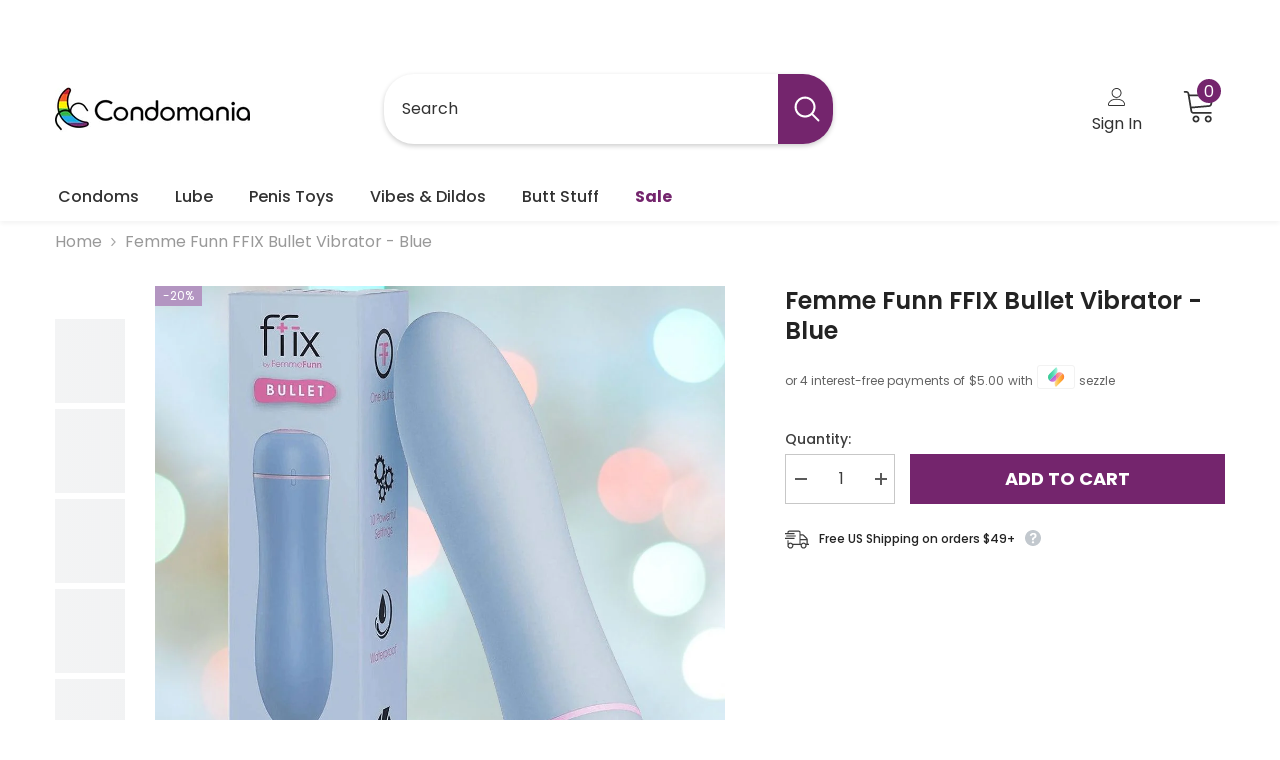

--- FILE ---
content_type: text/css
request_url: https://condomania.com/cdn/shop/t/102/assets/custom.css?v=5732874721013197321735440590
body_size: -565
content:
.section-block-template--16428672876776__16635739970048cb6c .halo-row{justify-content:center}.section-block-template--16428672876776__1663578984a132ffeb{position:relative}.section-block-template--16428672876776__1663578984a132ffeb:before{content:"";position:absolute;top:0;left:0;right:0;bottom:0;background-color:#020202a6}.full-description h1{line-height:40px}@media (max-width: 551px){.halo-product-block .slick-dots{display:none!important}}span.price-item.price-item--regular .text{display:none!important}
/*# sourceMappingURL=/cdn/shop/t/102/assets/custom.css.map?v=5732874721013197321735440590 */


--- FILE ---
content_type: text/javascript
request_url: https://condomania.com/cdn/shop/t/102/assets/product-bundle.js?v=60530978407133523291735440609
body_size: 1860
content:
class ProductBundle extends HTMLElement{constructor(){super(),this.listItem=this.querySelectorAll(".bundle-product-item"),this.form=this.querySelector("form"),this.updateBundleTotalPrice(),this.updateBundleText(),this.form.addEventListener("change",this.onVariantChange.bind(this)),this.form.addEventListener("submit",this.onSubmitHandler.bind(this)),this.querySelector("[data-bundle-checkbox]")&&(this.querySelectorAll("[data-bundle-checkbox]").forEach(checkbox=>{checkbox.addEventListener("click",this.onHandleCheckedProduct.bind(this))}),document.body.addEventListener("click",this.onBodyClickEvent.bind(this))),this.querySelector(".bundle-product-toogle")&&(this.querySelectorAll(".bundle-product-toogle").forEach(button=>{button.addEventListener("click",this.onHandleToogleProduct.bind(this))}),document.body.addEventListener("click",this.onBodyClickEvent.bind(this))),this.querySelector(".bundle-option-close")&&this.querySelectorAll(".bundle-option-close").forEach(button=>{button.addEventListener("click",this.onHandleCloseProduct.bind(this))})}onVariantChange(event){this.changeSwatch(event),this.updateVariants(event)}onSubmitHandler(event){event.preventDefault();const $this=this,btnAddTocart=$this.querySelector("[data-bundle-addtocart]");var waitMessage=window.variantStrings.addingToCart;this.querySelector(".bundle-product-wrapper").classList.add("has-halo-block-loader");const bundleItem=this.querySelectorAll(".bundle-product-item.isChecked"),discountCode="FBT-BUNDLE-";let data="",hint=",";bundleItem.forEach((item,index)=>{const variantId=item.querySelector("[name=group_id]").value;variantId&&(data=`${data}${variantId}:1${index==bundleItem.length-1?"":hint}`)}),$.post("/cart",function(data2){btnAddTocart.value=waitMessage}).done(function(){fetch(`/cart/${data}`).then(parsedState=>{$this.querySelector(".bundle-product-wrapper").classList.remove("has-halo-block-loader"),$this.redirectTo(window.routes.cart)}),bundleItem.length==$this.form.querySelectorAll(".bundle-product-item").length&&fetch(`/discount/${discountCode}?redirect=/cart`).then(parsedState=>{$this.querySelector(".bundle-product-wrapper").classList.remove("has-halo-block-loader"),$this.redirectTo(window.routes.cart)})})}onHandleCheckedProduct(event){event.preventDefault();const $this=event.currentTarget,item=event.target.closest(".bundle-product-item"),id=item.getAttribute("data-bundle-product-item-id");this.querySelector(`[data-bundle-product-item-id="${id}"]`).classList.contains("isChecked")?(this.querySelector(`[data-bundle-product-item-id="${id}"]`).classList.remove("isChecked"),item.classList.remove("isChecked"),$this.previousElementSibling.removeAttribute("checked")):(this.querySelector(`[data-bundle-product-item-id="${id}"]`).classList.add("isChecked"),item.classList.add("isChecked"),$this.previousElementSibling.setAttribute("checked",!0)),this.updateBundleTotalPrice()}onHandleToogleProduct(event){event.preventDefault(),this.listItem.forEach(item=>{item.contains(event.target)?item.classList.contains("is-open")?item.classList.remove("is-open"):(item.classList.add("is-open"),this.updateVariants(event)):item.classList.remove("is-open")})}onHandleCloseProduct(event){event.preventDefault();var item=event.currentTarget.closest(".bundle-product-item");item.classList.remove("is-open")}updateBundleText(showBundleText=!0){if(showBundleText&&this.querySelector(".bundle-price")){const discountRate=this.querySelector(".bundle-price").getAttribute("data-bundle-discount-rate")*100,discountText=this.querySelector(".bundle-product-text");discountText.innerHTML=discountText.textContent.replace("[discount]",discountRate),discountText.style.display="block"}}updateBundleTotalPrice(showBundleTotalPrice=!0){if(showBundleTotalPrice){const bundleItem=this.querySelectorAll(".bundle-product-item.isChecked"),maxProduct=this.listItem.length;var totalPrice=0;if(this.querySelector(".bundle-price")){const bundlePrice=this.querySelector(".bundle-price"),oldPrice=this.querySelector(".bundle-old-price"),discountRate=bundlePrice.getAttribute("data-bundle-discount-rate")}bundleItem.length>0?bundleItem.forEach(item=>{const selectElement=item.querySelector("select[name=group_id]"),inputElement=item.querySelector("input[name=group_id]");if(selectElement)var price=selectElement[selectElement.selectedIndex].getAttribute("data-price");else if(inputElement)var price=inputElement.getAttribute("data-price");else var price=item.querySelector("input[name=id]").getAttribute("data-price");if(price){if(totalPrice=totalPrice+parseFloat(price),this.querySelector(".bundle-price")){const bundlePrice=this.querySelector(".bundle-price"),oldPrice=this.querySelector(".bundle-old-price"),discountRate=bundlePrice.getAttribute("data-bundle-discount-rate");bundlePrice&&oldPrice&&(oldPrice.innerHTML=Shopify.formatMoney(totalPrice,window.money_format),bundlePrice.innerHTML=Shopify.formatMoney(totalPrice*(1-discountRate),window.money_format),bundleItem.length==maxProduct?(bundlePrice.style.display="inline-block",oldPrice.style.display="inline-block",this.querySelector("[data-bundle-product-total]").style.display="none"):(bundlePrice.style.display="none",oldPrice.style.display="none",this.querySelector("[data-bundle-product-total]").style.display="block"))}bundleItem.length==maxProduct?this.querySelector("[data-bundle-addtocart]").value=window.total_btn.add_all_item:bundleItem.length>2?this.querySelector("[data-bundle-addtocart]").value=window.total_btn.add_items.replace("[item]",bundleItem.length):this.querySelector("[data-bundle-addtocart]").value=window.total_btn.add_item.replace("[item]",bundleItem.length),this.querySelector("[data-bundle-product-total]").innerHTML=Shopify.formatMoney(totalPrice,window.money_format)}}):(this.querySelector("[data-bundle-addtocart]").value=window.total_btn.add_item.replace("[item]",bundleItem.length),this.querySelector("[data-bundle-product-total]").innerHTML=Shopify.formatMoney(totalPrice,window.money_format))}}updateVariants(event){const productId=event.target.closest(".bundle-product-item").getAttribute("data-bundle-product-item-id"),variants=window.productVariants[productId],fieldsets=event.target.closest(".bundle-product-item").querySelectorAll(".swatch");let selectedOption1,selectedOption2,selectedOption3;if(variants){fieldsets[0]&&(selectedOption1=Array.from(fieldsets[0].querySelectorAll("input")).find(radio=>radio.checked).value),fieldsets[1]&&(selectedOption2=Array.from(fieldsets[1].querySelectorAll("input")).find(radio=>radio.checked).value),fieldsets[2]&&(selectedOption3=Array.from(fieldsets[2].querySelectorAll("input")).find(radio=>radio.checked).value);var checkStatus=(optionSoldout,optionUnavailable,swatch)=>{optionSoldout==null?(optionUnavailable==null,swatch.classList.add("soldout"),swatch.querySelector("input").setAttribute("disabled",!0)):(swatch.classList.remove("soldout"),swatch.querySelector("input").removeAttribute("disabled"))},renderSwatch=(optionIndex,element)=>{element.querySelectorAll(".swatch-element").forEach(swatch=>{const swatchVal=swatch.getAttribute("data-value"),optionSoldout=variants.find(variant=>{switch(optionIndex){case 0:return variant.option1==swatchVal&&variant.available;case 1:return variant.option1==selectedOption1&&variant.option2==swatchVal&&variant.available;case 2:return variant.option1==selectedOption1&&variant.option2==selectedOption2&&variant.option3==swatchVal&&variant.available}}),optionUnavailable=variants.find(variant=>{switch(optionIndex){case 0:return variant.option1==swatchVal;case 1:return variant.option1==selectedOption1&&variant.option2==swatchVal;case 2:return variant.option1==selectedOption1&&variant.option2==selectedOption2&&variant.option3==swatchVal}});checkStatus(optionSoldout,optionUnavailable,swatch)})},checkAvailableVariant=element=>{element.querySelector("[data-header-option]").innerHTML=element.querySelector("input:checked").value};fieldsets.forEach(element=>{const optionIndex=parseInt(element.getAttribute("data-option-idx"));renderSwatch(optionIndex,element),checkAvailableVariant(element)})}}changeSwatch(event){const item=event.target.closest(".bundle-product-item"),fieldsets=Array.from(item.querySelectorAll(".swatch")),productId=item.getAttribute("data-bundle-product-item-id"),variantList=window.productVariants[productId],optionIndex=parseInt(event.target.closest("[data-option-idx]").getAttribute("data-option-idx")),swatches=Array.from(item.querySelectorAll(".swatch-element")),thisValue=event.target.value,productPrice=item.querySelector(".bundle-product-price"),priceSale=productPrice.querySelector(".price-sale"),priceOld=productPrice.querySelector(".old-price"),priceRegular=productPrice.querySelector("[data-bundle-product-price]"),productInput=item.querySelector("[name=group_id]"),hotStock=item.querySelector(".bundle-hotStock");let selectedVariant,selectedSwatchOption1,selectedSwatchOption2,selectedSwatchOption3;switch(fieldsets[0]&&(selectedSwatchOption1=Array.from(fieldsets[0].querySelectorAll("input")).find(radio=>radio.checked).value),fieldsets[1]&&(selectedSwatchOption2=Array.from(fieldsets[1].querySelectorAll("input")).find(radio=>radio.checked).value),fieldsets[2]&&(selectedSwatchOption3=Array.from(fieldsets[2].querySelectorAll("input")).find(radio=>radio.checked).value),swatches.forEach(swatche=>{swatche.classList.remove("soldout"),swatche.querySelector("input").setAttribute("disabled",!1)}),optionIndex){case 0:var availableVariants=variantList.find(variant=>variant.option1==thisValue&&variant.option2==selectedSwatchOption2&&variant.available);if(availableVariants!=null)selectedVariant=availableVariants;else{var altAvailableVariants=variantList.find(variant=>variant.option1==thisValue&&variant.available);selectedVariant=altAvailableVariants}break;case 1:var availableVariants=variantList.find(variant=>variant.option1==selectedSwatchOption1&&variant.option2==thisValue&&variant.available);availableVariants!=null?selectedVariant=availableVariants:console.log("Bundle Error: variant was soldout, on option selection #2");break;case 2:var availableVariants=variantList.find(variant=>variant.option1==selectedSwatchOption1&&variant.option2==selectedSwatchOption2&&variant.option3==thisValue&&variant.available);availableVariants!=null?selectedVariant=availableVariants:console.log("Bundle Error: variant was soldout, on option selection #3");break}if(productInput.value=selectedVariant.id,priceRegular.innerHTML=Shopify.formatMoney(selectedVariant.price,window.money_format),selectedVariant.compare_at_price>selectedVariant.price?(priceRegular.classList.add("special-price"),priceOld&&(priceOld.innerHtml=Shopify.formatMoney(selectedVariant.compare_at_price,window.money_format),priceOld.style.display="inline-block")):(priceOld&&(priceOld.style.display="none"),priceRegular.classList.remove("special-price")),item.querySelector("select").value=selectedVariant.id,this.updateBundleTotalPrice(),selectedVariant.inventory_management!=null&&hotStock){var arrayInVarName="bundle_inven_array_"+productId,inven_array=window[arrayInVarName],maxStock=parseInt(hotStock.getAttribute("data-bundle-hot-stock"));if(inven_array!=null)var inven_num=inven_array[selectedVariant.id],inventoryQuantity=parseInt(inven_num);if(inventoryQuantity>0&&inventoryQuantity<=maxStock){var textStock=window.inventory_text.hotStock.replace("[inventory]",inventoryQuantity);hotStock.innerText=textStock,hotStock.style.display="block"}else hotStock.style.display="none"}if(selectedVariant.featured_image){const productImage=this.querySelector(`[data-bundle-product-item-id="${productId}"] img`);productImage.setAttribute("src",selectedVariant.featured_image.src),productImage.setAttribute("srcset",selectedVariant.featured_image.src)}this.checkNeedToConvertCurrency()&&Currency.convertAll(window.shop_currency,$("#currencies .active").attr("data-currency"),"span.money","money_format")}onBodyClickEvent(event){this.querySelector(".bundle-product-item.is-open")&&this.listItem.forEach(item=>{item.contains(event.target)||item.classList.remove("is-open")})}isRunningInIframe(){try{return window.self!==window.top}catch{return!0}}redirectTo(url){this.isRunningInIframe()&&!window.iframeSdk?window.top.location=url:window.location=url}checkNeedToConvertCurrency(){return window.show_multiple_currencies&&Currency.currentCurrency!=shopCurrency||window.show_auto_currency}}customElements.define("product-bundle",ProductBundle);
//# sourceMappingURL=/cdn/shop/t/102/assets/product-bundle.js.map?v=60530978407133523291735440609
